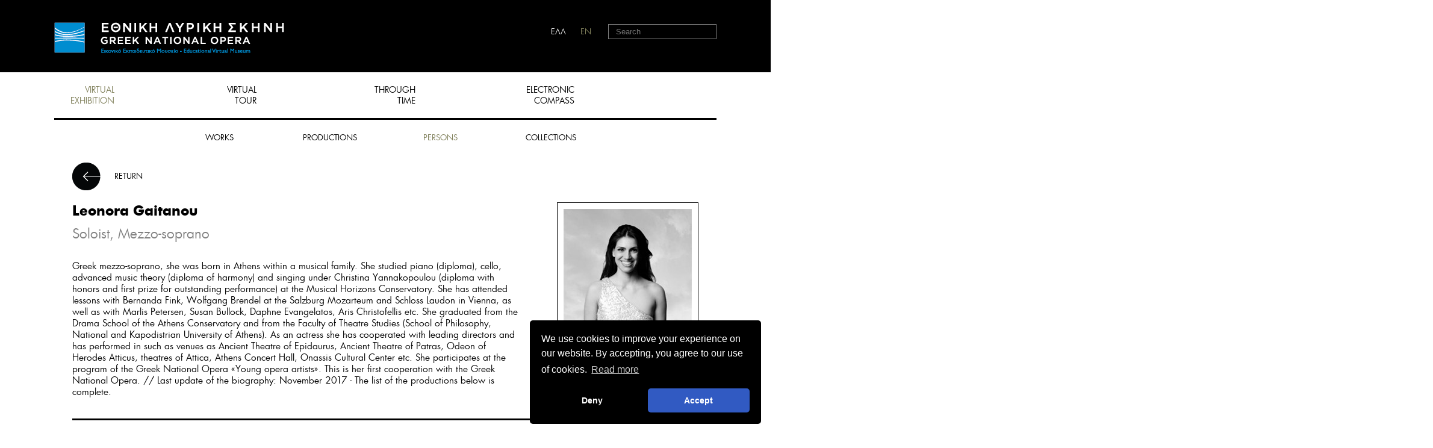

--- FILE ---
content_type: text/html; charset=utf-8
request_url: https://virtualmuseum.nationalopera.gr/en/virtual-exhibition/persons/gaitanou-leonora-2918/
body_size: 7287
content:

    <!DOCTYPE html>
<html xmlns="http://www.w3.org/1999/xhtml" xml:lang="el" lang="el">
 <head>
        
	    <meta name="viewport" content="width=device-width, initial-scale=1" />
        <meta charset="utf-8"/>
	 <title>Gaitanou Leonora - Greek National Opera</title>
<meta name="description" content="">
<meta name="keywords" content="">
	 <link rel="stylesheet" href="/css/reset.css" media="all"/>
	 <link rel="stylesheet" href="/css/type.css" media="all"/>
	 <link rel="stylesheet" href="/css/layout.css" media="screen">
     <link rel="stylesheet" href="/css/layout-vsmall.css" media="screen and (max-width:391px)">
     <link rel="stylesheet" href="/css/layout-small.css" media="screen and (min-width:700px)">
	 <link rel="stylesheet" href="/css/layout-medium.css" media="screen and (min-width:900px)">
	 <link rel="stylesheet" href="/css/layout-large.css" media="screen and (min-width:1000px)">
	 <link rel="stylesheet" href="/css/layout-xlarge.css" media="screen and (min-width:1240px)">
	 <!-- custom fonts -->
	 <link rel="stylesheet" href="/css/fonts.css" media="screen">
	 <link rel="stylesheet" type="text/css" href="https://cdn.jsdelivr.net/npm/cookieconsent@3/build/cookieconsent.min.css" />
	 <script src="/scripts/prefix-free.js"></script>
     <script src="//ajax.googleapis.com/ajax/libs/jquery/1.10.2/jquery.min.js"></script>
	 <script src="/scripts/image-zoom.min.js"></script>
	 <script src="/scripts/html5shiv.js"></script>
 	
	 <meta name="google-site-verification" content="UDKaHl7zQDj5N8OEoN5r505Auxv757R4U8UUzMRDoqg" />
    
    
    <link rel="stylesheet" href="/css/magnific-popup.css">

   

    </head>
	


    

    <body class="inner">
        <header>

            <a class="top-logo no-text" href="/en">
	HOME
	</a>
            <a href="#" class="nav-toggle no-text"><span></span><span></span><span></span></a>
            <nav class="main">
                <ul>
  <li><a href="/en/virtual-exhibition/" class="current">VIRTUAL<br/>  EXHIBITION</a></li>
  <li><a href="/en/virtual-tour-1/">VIRTUAL <br/> TOUR</a></li>
  <li><a href="/en/through-time/">THROUGH<br/> TIME</a></li>
  <li><a href="/en/electronic-compass/">ELECTRONIC<br/> COMPASS</a></li>
  <li><a href="#"></a></li>
</ul>
            </nav>
            <ul class="additional-menu">
  <li class="language"><a href="/el/eikoniki-ekthesi/prosopa/gaitanou-leonora-2918/" class="greek">ΕΛΛ</a><a href="javascript:void(0)" class="english current">EN</a></li>
  <li class="searchform large-only">
    <form id="searchform" method="GET" action="/en/search/"><label for="search" class="screenreader">search</label><input name="search" id="search" type="search" placeholder="Search"><button>Search</button></form>
  </li>
  <li class="large-only guest" style="white-space:nowrap!important;"><a href="#"></a></li>
</ul>
            <nav class="sub"><a href="/en/virtual-exhibition/works/">WORKS</a><a href="/en/virtual-exhibition/productions/">PRODUCTIONS</a><a href="/en/virtual-exhibition/persons/" class="current">PERSONS</a><a href="/en/virtual-exhibition/collections/">COLLECTIONS</a></nav>

        </header>

        
     <main>
         <article class="results"><header><a href="#" class="back">RETURN</a><a href="/uploads/mediaem/ArtistsMax/2918_1280_1280.jpg" class="photo" data-title="Leonora Gaitanou"><img src="/imagegen.ashx?image=/uploads/mediaem/ArtistsMax/2918_1280_1280.jpg&amp;width=213&amp;altimage=/uploads/noimage.png" alt="Leonora Gaitanou"></a><h3>Leonora Gaitanou</h3>
    <div class="date">Soloist, Mezzo-soprano</div>
    <div class="field">Greek mezzo-soprano, she was born in Athens within a musical family. She studied piano (diploma), cello, advanced music theory (diploma of harmony) and singing under Christina Yannakopoulou (diploma with honors and first prize for outstanding performance) at the Musical Horizons Conservatory. She has attended lessons with Bernanda Fink, Wolfgang Brendel at the Salzburg Mozarteum and Schloss Laudon in Vienna, as well as with Marlis Petersen, Susan Bullock, Daphne Evangelatos, Aris Christofellis etc. She graduated from the Drama School of the Athens Conservatory and from the Faculty of Theatre Studies (School of Philosophy, National and Kapodistrian University of Athens). As an actress she has cooperated with leading directors and has performed in such as venues as Ancient Theatre of Epidaurus, Ancient Theatre of Patras, Odeon of Herodes Atticus, theatres of Attica, Athens Concert Hall, Onassis Cultural Center etc. She participates at the program of the Greek National Opera «Young opera artists». This is her first cooperation with the Greek National Opera. // Last update of the biography: November 2017 - The list of the productions below is complete.</div></header><aside><h3>Productions</h3>
    <table>
      <tbody>
        <tr>
          <td><a href="/en/virtual-exhibition/works/rigoletto-19859/rigoletto-2017-2018-20134/">Rigoletto (Rigoletto), 2017</a></td>
        </tr>
      </tbody>
    </table></aside></article>
        </main>



        <footer>
            <div class="financed-by">
                <p><img src="/images/financed-by.png" alt="European Union / Digital Greece / NSRF"/><a href="http://www.nationalopera.gr" target="_blank" title="Εθνική Λυρική Σκηνή"><img src="/media/1327/logo.png" src="/media/1327/logo.png" alt="logo"/></a></p>
            </div>
            <ul>
  <li><a href="/en/news-announcements/">News - Announcements</a></li>
  <li><a href="/en/faqs/">FAQs</a><a href="/en/terms-and-conditions/">Terms of use and privacy policy</a><a href="/en/contact-us/">Contact us</a><a href="/en/credits/">Credits</a></li>
</ul>
            <div class="social"><a target="_blank" href="http://https://www.facebook.com/GNOVirtualEducationalMuseum" class="facebook no-text">facebook</a><a target="_blank" href="http://twitter.com/nationalopera" class="twitter no-text">twitter</a><a target="_blank" href="http://www.youtube.com/channel/UCPGOKVaQ3jYky-PRjPEjmYA" class="youtube no-text">youtube</a><a target="_blank" href="http://" class="flickr no-text">flickr</a></div>
        </footer>

        <script src="/scripts/googlepaging.js"></script>
        <script src="/scripts/lyric.js"></script>
		<script src="https://cdn.jsdelivr.net/npm/cookieconsent@3/build/cookieconsent.min.js" data-cfasync="false"></script>
        <script src="/scripts/cookieconsent.js"></script>
		
     <script src="/scripts/magnific-popup.js"></script>
	 <script src="/scripts/back-and-popup.js"></script> 


        <script type="text/javascript">

            $("input#search").keypress(function (event) {
                if (event.which == 13) {
                    event.preventDefault();
                    $("#searchform").submit();
                }
            });
	</script>
        <!--script src="//use.typekit.net/kkx6nuc.js"></script>
	<script>try{Typekit.load();}catch(e){}</script-->

     <!-- Global site tag (gtag.js) - Google Analytics -->
<script async src="https://www.googletagmanager.com/gtag/js?id=UA-72197209-1"></script>
<script>
  	window.dataLayer = window.dataLayer || [];
  	function gtag(){dataLayer.push(arguments);}
 	gtag('js', new Date());

  	gtag('config', 'UA-72197209-1');
</script>


    </body>




 

	
</html>		


--- FILE ---
content_type: application/javascript
request_url: https://virtualmuseum.nationalopera.gr/scripts/cookieconsent.js
body_size: 4393
content:
(function () {

    var locArray = window.location.pathname.split("/");



    function createElementFromHTML(htmlString) {

        var div = document.createElement("div");

        div.innerHTML = htmlString.trim();

        return div.firstChild;

    }



    const contentEl = {

        message:

            "Η Ιστοσελίδα μας χρησιμοποιεί cookies για τη μέτρηση της επισκεψιμότητας της και τη βελτίωση της εμπειρίας σας. Πατήστε «Αποδοχή» για να συνεχίσετε.",

        dismiss: "Έξοδος",

        allow: "Αποδοχή",

        deny: "Απόρριψη",

        link: "Διαβάστε περισσότερα",

        href: "http://virtualmuseum.nationalopera.gr/el/oroi-kai-proypotheseis/",

        close: "&#x274c;",

        policy: "Πολιτική Cookies",

        target: "_blank",

    };



    const contentEn = {

        message:

            "We use cookies to improve your experience on our website. By accepting, you agree to our use of cookies.",

        dismiss: "Exit",

        allow: "Accept",

        deny: "Deny",

        link: "Read more",

        href: "http://virtualmuseum.nationalopera.gr/en/terms-and-conditions/",

        close: "&#x274c;",

        policy: "Cookie Policy",

        target: "_blank",

    };



    cookieconsent.initialise({

        // container: document.getElementById("body"), // optional

        palette: {

            popup: { background: "#000" },

            button: { background: "#315ac2" },

        },

        position: "bottom-right",

        theme: "classic",

        type: "opt-in",

        content: locArray[1] == "el" ? contentEl : contentEn,

        elements: {

            deny: '<a aria-label="deny cookies" tabindex="0" class="cc-btn cc-deny">{{deny}}</a>',

        },

        compliance: {

            "opt-in":

                '<div class="cc-compliance cc-highlight">{{deny}}{{allow}}</div>',

        },

        law: {

            regionalLaw: true,

        },

        location: false,



        onInitialise: function (status) {
            const didConsent = this.hasConsented();

            if (didConsent) {
                console.log("Initialise: user had already consented — enabling GA");
                window['ga-disable-UA-72197209-1'] = false;

                // dynamically load GA on page refresh
                var gaScript = document.createElement('script');
                gaScript.async = true;
                gaScript.src = 'https://www.googletagmanager.com/gtag/js?id=UA-72197209-1';
                document.head.appendChild(gaScript);

                window.dataLayer = window.dataLayer || [];
                function gtag() { dataLayer.push(arguments); }
                gtag('js', new Date());
                gtag('config', 'UA-72197209-1', { 'anonymize_ip': true });

            } else {
                console.log("Initialise: user has NOT consented — GA disabled");
                window['ga-disable-UA-72197209-1'] = true;
            }
        },

        onStatusChange: function (status) {
            const didConsent = this.hasConsented();

            if (didConsent) {
                console.log("Cookies accepted — enabling GA");
                window['ga-disable-UA-72197209-1'] = false;

                // dynamically load GA only after consent
                var gaScript = document.createElement('script');
                gaScript.async = true;
                gaScript.src = 'https://www.googletagmanager.com/gtag/js?id=UA-72197209-1';
                document.head.appendChild(gaScript);

                window.dataLayer = window.dataLayer || [];
                function gtag() { dataLayer.push(arguments); }
                gtag('js', new Date());
                gtag('config', 'UA-72197209-1', { 'anonymize_ip': true });
            } else {
                console.log("Cookies denied — disabling GA");
                window['ga-disable-UA-72197209-1'] = true;
            }
        },


        onRevokeChoice: function () {

            window["ga-disable-UA-72197209-1"] = true;

        },

    });



})();